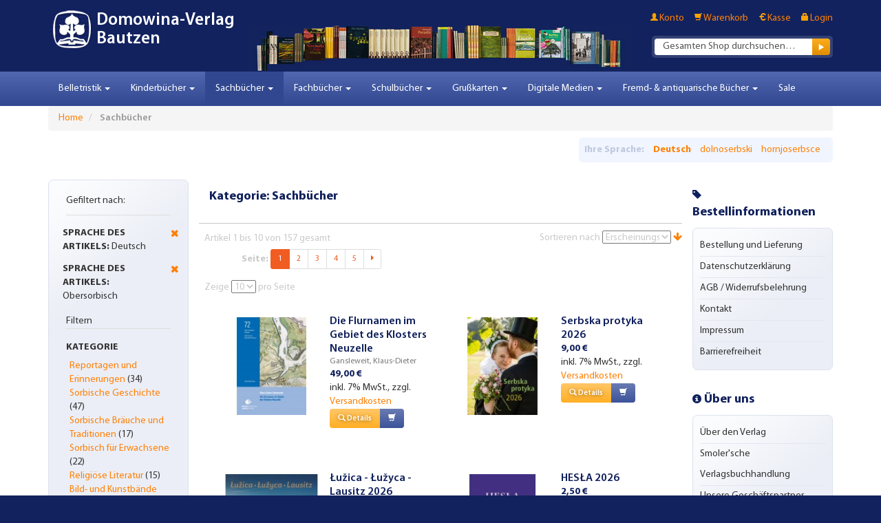

--- FILE ---
content_type: text/html; charset=UTF-8
request_url: https://www.domowina-verlag.de/sachbucher.html?%3B___from_store=default&%3Bamp%3B___store=default&%3Bp=7&___from_store=default_wen_hsb&___store=default&literatur_sprache=15_13
body_size: 12862
content:
<!DOCTYPE html>
<head>
    <meta http-equiv="Content-Type" content="text/html; charset=utf-8" />
<title>Sachbücher</title>
<meta name="description" content="Sachbücher" />
<meta name="keywords" content="Sachbücher" />
<meta name="robots" content="INDEX,FOLLOW" />
<link rel="icon" href="https://www.domowina-verlag.de/skin/frontend/boilerplate/domowina/favicon.ico" type="image/x-icon" />
<link rel="shortcut icon" href="https://www.domowina-verlag.de/skin/frontend/boilerplate/domowina/favicon.ico" type="image/x-icon" />
<!--[if lt IE 7]>
<script type="text/javascript">
//<![CDATA[
    var BLANK_URL = 'https://www.domowina-verlag.de/js/blank.html';
    var BLANK_IMG = 'https://www.domowina-verlag.de/js/spacer.gif';
//]]>
</script>
<![endif]-->
<link rel="stylesheet" type="text/css" href="https://www.domowina-verlag.de/media/css_secure/7ed8baf581b392ddc941fa21d4972547.css" media="all" />
<script type="text/javascript" src="https://www.domowina-verlag.de/js/prototype/prototype.js"></script>
<script type="text/javascript" src="https://www.domowina-verlag.de/js/lib/ccard.js"></script>
<script type="text/javascript" src="https://www.domowina-verlag.de/js/prototype/validation.js"></script>
<script type="text/javascript" src="https://www.domowina-verlag.de/js/scriptaculous/builder.js"></script>
<script type="text/javascript" src="https://www.domowina-verlag.de/js/scriptaculous/effects.js"></script>
<script type="text/javascript" src="https://www.domowina-verlag.de/js/scriptaculous/dragdrop.js"></script>
<script type="text/javascript" src="https://www.domowina-verlag.de/js/scriptaculous/controls.js"></script>
<script type="text/javascript" src="https://www.domowina-verlag.de/js/scriptaculous/slider.js"></script>
<script type="text/javascript" src="https://www.domowina-verlag.de/js/varien/js.js"></script>
<script type="text/javascript" src="https://www.domowina-verlag.de/js/varien/form.js"></script>
<script type="text/javascript" src="https://www.domowina-verlag.de/js/mage/translate.js"></script>
<script type="text/javascript" src="https://www.domowina-verlag.de/js/mage/cookies.js"></script>
<script type="text/javascript" src="https://www.domowina-verlag.de/js/jquery/jquery-1.7.1-min.js"></script>
<script type="text/javascript" src="https://www.domowina-verlag.de/js/commercelab/noconflict.js"></script>
<script type="text/javascript" src="https://www.domowina-verlag.de/js/commercelab/treeview/jquery.treeview.pack.js"></script>
<script type="text/javascript" src="https://www.domowina-verlag.de/js/commercelab/category_tree.js"></script>
<script type="text/javascript" src="https://www.domowina-verlag.de/js/magestore/bannerslider/lightbox.js"></script>
<script type="text/javascript" src="https://www.domowina-verlag.de/skin/frontend/boilerplate/domowina/dist/js/script.js"></script>
<link href="https://www.domowina-verlag.de/rss/catalog/new/store_id/1/" title="Neue Artikel" rel="alternate" type="application/rss+xml" />

<script type="text/javascript">
//<![CDATA[
Mage.Cookies.path     = '/';
Mage.Cookies.domain   = '.domowina-verlag.de';
//]]>
</script>

<script type="text/javascript">
//<![CDATA[
optionalZipCountries = ["IE","PA","HK","MO"];
//]]>
</script>
<meta name="viewport" content="width=device-width, initial-scale=1.0" />
<!-- HTML5 Shim and Respond.js IE8 support of HTML5 elements and media queries -->
<!--[if lt IE 9]>
  <script src="https://oss.maxcdn.com/libs/html5shiv/3.7.0/html5shiv.js"></script>
  <script src="https://oss.maxcdn.com/libs/respond.js/1.4.2/respond.min.js"></script>
<![endif]-->
<script type="text/javascript">//<![CDATA[
        var Translator = new Translate({"HTML tags are not allowed":"HTML-Tags sind nicht erlaubt","Please select an option.":"Bitte w\u00e4hlen Sie eine Option.","This is a required field.":"Dies ist ein Pflichtfeld.","Please enter a valid number in this field.":"Bitte geben Sie eine g\u00fcltige Nummer in dieses Feld ein.","The value is not within the specified range.":"Der Wert ist nicht innerhalb des erlaubten Bereichs.","Please use numbers only in this field. Please avoid spaces or other characters such as dots or commas.":"Bitte nur Ziffern in diesem Feld verwenden. Vermeiden Sie Leerzeichen oder andere Zeichen (z. B. Punkt oder Komma).","Please use letters only (a-z or A-Z) in this field.":"Bitte nur Buchstaben (a-z oder A-Z) in diesem Feld verwenden.","Please use only letters (a-z), numbers (0-9) or underscore(_) in this field, first character should be a letter.":"Bitte nur Buchstaben (a-z), Ziffern (0-9) oder Unterstriche (_) in diesem Feld verwenden, das erste Zeichen muss ein Buchstabe sein.","Please use only letters (a-z or A-Z) or numbers (0-9) only in this field. No spaces or other characters are allowed.":"Bitte nur Buchstaben (a-z oder A-Z) oder Ziffern (0-9) in diesem Feld verwenden. Leerzeichen oder andere Zeichen sind nicht erlaubt.","Please use only letters (a-z or A-Z) or numbers (0-9) or spaces and # only in this field.":"Bitte nur Buchstaben (a-z oder A-Z), Ziffern (0-9), Leerzeichen oder # f\u00fcr dieses Feld verwenden.","Please enter a valid phone number. For example (123) 456-7890 or 123-456-7890.":"Bitte geben Sie eine g\u00fcltige Telefonnummer ein. Zum Beispiel (123) 456-7890 oder 123-456-7890.","Please enter a valid fax number. For example (123) 456-7890 or 123-456-7890.":"Bitte tragen Sie eine g\u00fcltige Faxnummer ein. Zum Beispiel (123) 456-7890 oder 123-456-7890.","Please enter a valid date.":"Bitte geben Sie ein g\u00fcltiges Datum ein.","The From Date value should be less than or equal to the To Date value.":"Das Startdatum sollte vor dem oder am Enddatum liegen.","Please enter a valid email address. For example johndoe@domain.com.":"Bitte geben Sie eine g\u00fcltige E-Mail Adresse ein. Zum Beispiel johndoe@domain.de.","Please use only visible characters and spaces.":"Bitte nur sichtbare Zeichen verwenden.","Please enter 7 or more characters. Password should contain both numeric and alphabetic characters.":"Bitte geben Sie 7 oder mehr Zeichen ein. Ein Passwort sollte sowohl aus Ziffern wie aus Buchstaben bestehen.","Please make sure your passwords match.":"Bitte stellen Sie sicher, dass die beiden Passworte identisch sind.","Please enter a valid URL. Protocol is required (http:\/\/, https:\/\/ or ftp:\/\/)":"Bitte geben Sie eine g\u00fcltige URL ein. M\u00f6gliche Protokolle (http:\/\/, https:\/\/ or ftp:\/\/)","Please enter a valid URL. For example http:\/\/www.example.com or www.example.com":"Bitte geben Sie eine g\u00fcltige URL ein. Zum Beispiel http:\/\/www.beispiel.de oder www.beispiel.de","Please enter a valid URL Key. For example \"example-page\", \"example-page.html\" or \"anotherlevel\/example-page\".":"Bitte geben Sie einen g\u00fcltigen URL-Bezeichner ein. Zum Beispiel \"beispiel-seite\", \"beispiel-seite.html\" or \"unterverzeichnis\/beispiel-seite\".","Please enter a valid XML-identifier. For example something_1, block5, id-4.":"Bitte geben Sie einen g\u00fcltigen XML-Identifizierer an. Zum Beispiel irgendetwas_1, block5, id-4.","Please enter a valid social security number. For example 123-45-6789.":"Bitte geben Sie eine g\u00fcltige Sozialversicherungsnummer ein. Zum Beispiel 123-45-6789.","Please enter a valid zip code. For example 90602 or 90602-1234.":"Bitte geben Sie eine g\u00fcltige Postleitzahl ein. Zum Beispiel 21335.","Please enter a valid zip code.":"Bitte geben Sie eine g\u00fcltige Postleitzahl ein.","Please use this date format: dd\/mm\/yyyy. For example 17\/03\/2006 for the 17th of March, 2006.":"Bitte verwenden Sie dieses Datumsformat: tt\/mm\/jjjj. Zum Beispiel 17\/03\/2006 f\u00fcr den 17. M\u00e4rz 2006.","Please enter a valid $ amount. For example $100.00.":"Bitte geben Sie einen g\u00fcltigen Betrag ein. Zum Beispiel 100,00 \u20ac.","Please select one of the above options.":"Bitte w\u00e4hlen Sie eine der oberen Optionen.","Please select one of the options.":"Bitte w\u00e4hlen Sie eine der Optionen.","Please select State\/Province.":"Bitte Land\/Bundesland w\u00e4hlen.","Please enter a number greater than 0 in this field.":"Bitte geben Sie eine Zahl gr\u00f6\u00dfer 0 in dieses Feld ein.","Please enter a number 0 or greater in this field.":"Bitte tragen Sie eine Zahl gr\u00f6\u00dfer\/gleich 0 in dieses Feld ein.","Please enter a valid credit card number.":"Bitte geben Sie eine g\u00fcltige Kreditkartennummer ein.","Credit card number does not match credit card type.":"Kreditkartennummer entspricht nicht Kreditkartentyp.","Card type does not match credit card number.":"Kreditkartenart entspricht nicht der angegeben Kreditkartennummer.","Incorrect credit card expiration date.":"Falsches Kreditkarten Ablaufdatum.","Please enter a valid credit card verification number.":"Bitte tragen Sie eine g\u00fcltige Kreditkarten-Pr\u00fcfnummer ein.","Please use only letters (a-z or A-Z), numbers (0-9) or underscore(_) in this field, first character should be a letter.":"Bitte nur Buchstaben (a-z oder A-Z), Ziffern (0-9) oder Unterstriche (_) in diesem Feld verwenden, das erste Zeichen muss ein Buchstabe sein.","Please input a valid CSS-length. For example 100px or 77pt or 20em or .5ex or 50%.":"Bitte geben Sie eine g\u00fcltige CSS-L\u00e4nge an. Beispielsweise 100px, 77pt, 20em, .5ex oder 50%.","Text length does not satisfy specified text range.":"Text L\u00e4nge entspricht nicht der gesetzten Bereichs.","Please enter a number lower than 100.":"Bitte tragen Sie keine Zahl gr\u00f6\u00dfer\/gleich 100 in dieses Feld ein.","Please select a file":"Bitte w\u00e4hlen Sie eine Datei","Please enter issue number or start date for switch\/solo card type.":"Bitte geben Sie eine Vorgangsnummer oder ein Startdatum switch\/solo Karten an.","Please wait, loading...":"Bitte warten, wird geladen\u2026","This date is a required value.":"Das Datum ist eine ben\u00f6tigte Angabe.","Please enter a valid day (1-%d).":"Bitte geben Sie einen g\u00fcltigen Tag (1-%d) an.","Please enter a valid month (1-12).":"Bitte geben Sie einen g\u00fcltigen Monat (1-12) an.","Please enter a valid year (1900-%d).":"Bitte geben Sie ein g\u00fcltiges Jahr (1900-%d) an.","Please enter a valid full date":"Bitte geben Sie eine vollst\u00e4ndiges, g\u00fcltiges Datum an","Please enter a valid date between %s and %s":"Bitte geben Sie ein g\u00fcltiges Datum zwischen dem %s und %s an","Please enter a valid date equal to or greater than %s":"Bitte geben Sie ein g\u00fcltiges Datum am oder nach dem %s an","Please enter a valid date less than or equal to %s":"Bitte geben Sie ein g\u00fcltiges Datum am oder vor dem %s an","Complete":"Vollst\u00e4ndig","Add Products":"Artikel hinzuf\u00fcgen","Please choose to register or to checkout as a guest":"Bitte registrieren Sie sich, oder gehen Sie als Gast zur Kasse","Your order cannot be completed at this time as there is no shipping methods available for it. Please make necessary changes in your shipping address.":"Ihre Bestellung kann momentan nicht abgeschlossen werden, da keine Versandarten daf\u00fcr verf\u00fcgbar sind.","Please specify shipping method.":"Bitte bestimmen Sie die Versandart.","Your order cannot be completed at this time as there is no payment methods available for it.":"Ihre Bestellung kann momentan nicht abgeschlossen werden, da keine Bezahlmethoden daf\u00fcr verf\u00fcgbar sind.","Please specify payment method.":"Bitte bestimmen Sie die Bezahlmethode.","Add to Cart":"in den Warenkorb","In Stock":"Auf Lager","Out of Stock":"Nicht auf Lager","Payment failed. Please select another payment method.":"Zahlung nicht erfolgt. Bitte w\u00e4hlen Sie eine andere Zahlungsmethode.","Payment failed. Please review your input or select another payment method.":"Zahlung nicht erfolgt. Bitte \u00fcberpr\u00fcfen Sie ihre Eingaben oder w\u00e4hlen Sie eine andere Zahlungsmethode.","LOAD_TOKEN":"Bitte warten Sie, w\u00e4hrend das PayEngine Zahlungsformular geladen wird.","SUCCESS_TOKEN":"Ihre Zahlungsdaten sind bereit zur Verarbeitung durch PayEngine. Sie k\u00f6nnen die Daten noch <a href='javascript:void(0)' onclick='payment.reloadIframe();'>zur\u00fccksetzen<\/a> oder andere Zahlarten ausw\u00e4hlen.","SUCCESS_TOKEN_FRONTEND":"Ihre Zahlungsdaten sind bereit zur Verarbeitung durch PayEngine. Sie k\u00f6nnen die Daten noch <a href='javascript:void(0)' onclick='payment.handleBrandChange();'>zur\u00fccksetzen<\/a> oder andere Zahlarten ausw\u00e4hlen.","FAILURE_TOKEN":"Die Zahlungsdaten konnten durch PayEngine nicht gespeichert werden. Bitte <a href='javascript:void(0)' onclick='payment.reloadIframe();'>versuchen Sie es erneut<\/a> oder verwenden Sie eine andere Zahlart.","FAILURE_TOKEN_FRONTEND":"Die Zahlungsdaten konnten durch PayEngine nicht gespeichert werden. Bitte <a href='javascript:void(0)' onclick='payment.handleBrandChange();'>versuchen Sie es erneut<\/a> oder verwenden Sie eine andere Zahlart."});
        //]]></script><script src='https://www.google.com/recaptcha/api.js'></script>
</head>
<body class=" catalog-category-view categorypath-sachbucher-html category-sachbucher">

        <div id="header">
	<div class="container" >
	    <header role="banner">
	        	        <h1 class="logo"><a href="https://www.domowina-verlag.de/" title="Domowina-Verlag Bautzen" class="logo" style="background:url('https://www.domowina-verlag.de/skin/frontend/boilerplate/domowina/images/logo_icon.png') no-repeat 0 0 transparent;"><span>Domowina-Verlag Bautzen</span></a></h1>
	        	        <div class="quick-access">
	            <div class="clearfix">
	                <ul class="links">
                        <li class="first" ><a href="https://www.domowina-verlag.de/customer/account/" title="Konto" >Konto</a></li>
                                <li ><a href="https://www.domowina-verlag.de/checkout/cart/" title="Warenkorb" class="top-link-cart">Warenkorb</a></li>
                                <li ><a href="https://www.domowina-verlag.de/checkout/" title="Kasse" class="top-link-checkout">Kasse</a></li>
                                <li class=" last" ><a href="https://www.domowina-verlag.de/customer/account/login/" title="Login" >Login</a></li>
            </ul>
	                	            </div>
	            <form id="search_mini_form" action="https://www.domowina-verlag.de/catalogsearch/result/" method="get">
    <div class="form-search">
        <div class="input-group">
            <!-- <span class="input-group-addon">
                <label for="search">Suche:</label>
            </span>
             -->
            <input id="search" placeholder="" type="text" name="q" value="" class="input-text form-control" maxlength="128">
            <span class="input-group-btn">
                <button type="submit" title="Suche" class="btn btn-default"><span><span></span></span></button>
            </span>
        </div>


        <div id="search_autocomplete" class="search-autocomplete"></div>
        <script type="text/javascript">
        //<![CDATA[
            var searchForm = new Varien.searchForm('search_mini_form', 'search', 'Gesamten Shop durchsuchen…');
            searchForm.initAutocomplete('https://www.domowina-verlag.de/catalogsearch/ajax/suggest/', 'search_autocomplete');
        //]]>
        </script>
    </div>
</form>
	        </div>
	        	    </header>
	</div>
</div>
<div id="navigation">
    <div class="container">
        <nav class="navbar navbar-default navbar-main" role="navigation">
            <div class="navbar-header">
                <a class="navbar-brand" href="#" data-toggle="collapse" data-target=".navbar-main-collapse">
                                    </a>
                <button type="button" class="navbar-toggle" data-toggle="collapse" data-target=".navbar-main-collapse">
                    <span class="sr-only">Toggle Navigation</span>
                    <span class="icon-bar"></span>
                    <span class="icon-bar"></span>
                    <span class="icon-bar"></span>
                </button>
            </div>

            <div class="collapse navbar-collapse navbar-main-collapse">
                <ul class="nav navbar-nav">
                    <li  class="level0 nav-1 first level-top parent"><a href="https://www.domowina-verlag.de/belletristik.html"  class="level-top"  data-toggle="dropdown"><span>Belletristik</span> <b class="caret"></b> </a><ul class="level0 dropdown-menu"><li class="level1 level-top-in-dropdown"><a href="https://www.domowina-verlag.de/belletristik.html"><span> Belletristik </span></a><li class="divider"></li><li  class="level1 nav-1-1 first"><a href="https://www.domowina-verlag.de/belletristik/krimis-thriller.html" ><span>Krimis</span></a></li><li  class="level1 nav-1-2"><a href="https://www.domowina-verlag.de/belletristik/prosa.html" ><span>Prosa</span></a></li><li  class="level1 nav-1-3"><a href="https://www.domowina-verlag.de/belletristik/lyrik.html" ><span>Lyrik</span></a></li><li  class="level1 nav-1-4"><a href="https://www.domowina-verlag.de/belletristik/dramatik.html" ><span>Dramatik</span></a></li><li  class="level1 nav-1-5"><a href="https://www.domowina-verlag.de/belletristik/anthologien-und-lesebucher.html" ><span>Anthologien und Lesebücher</span></a></li><li  class="level1 nav-1-6 last"><a href="https://www.domowina-verlag.de/belletristik/gesammelte-werke.html" ><span>Gesammelte Werke</span></a></li></ul></li><li  class="level0 nav-2 level-top parent"><a href="https://www.domowina-verlag.de/kinderbuecher.html"  class="level-top"  data-toggle="dropdown"><span>Kinderbücher</span> <b class="caret"></b> </a><ul class="level0 dropdown-menu"><li class="level1 level-top-in-dropdown"><a href="https://www.domowina-verlag.de/kinderbuecher.html"><span> Kinderbücher </span></a><li class="divider"></li><li  class="level1 nav-2-1 first"><a href="https://www.domowina-verlag.de/kinderbuecher/vorschulalter.html" ><span>Vorschulalter</span></a></li><li  class="level1 nav-2-2"><a href="https://www.domowina-verlag.de/kinderbuecher/erstlesealter.html" ><span>Erstlesealter</span></a></li><li  class="level1 nav-2-3"><a href="https://www.domowina-verlag.de/kinderbuecher/fur-kinder-ab-8-jahren.html" ><span>Für Kinder ab 8 Jahren</span></a></li><li  class="level1 nav-2-4"><a href="https://www.domowina-verlag.de/kinderbuecher/fur-kinder-ab-10-jahren.html" ><span>Für Kinder ab 10 Jahren</span></a></li><li  class="level1 nav-2-5 last"><a href="https://www.domowina-verlag.de/kinderbuecher/bookii-buecher.html" ><span>Bookii Bücher</span></a></li></ul></li><li  class="level0 nav-3 active level-top parent"><a href="https://www.domowina-verlag.de/sachbucher.html"  class="level-top"  data-toggle="dropdown"><span>Sachbücher</span> <b class="caret"></b> </a><ul class="level0 dropdown-menu"><li class="level1 level-top-in-dropdown"><a href="https://www.domowina-verlag.de/sachbucher.html"><span> Sachbücher </span></a><li class="divider"></li><li  class="level1 nav-3-1 first"><a href="https://www.domowina-verlag.de/sachbucher/reportagen-und-erinnerungen.html" ><span>Reportagen und Erinnerungen</span></a></li><li  class="level1 nav-3-2"><a href="https://www.domowina-verlag.de/sachbucher/sorbische-geschichte.html" ><span>Sorbische Geschichte</span></a></li><li  class="level1 nav-3-3"><a href="https://www.domowina-verlag.de/sachbucher/sorbische-brauche-und-traditionen.html" ><span>Sorbische Bräuche und Traditionen</span></a></li><li  class="level1 nav-3-4"><a href="https://www.domowina-verlag.de/sachbucher/sorbisch-fur-erwachsene.html" ><span>Sorbisch für Erwachsene</span></a></li><li  class="level1 nav-3-5"><a href="https://www.domowina-verlag.de/sachbucher/religiose-literatur.html" ><span>Religiöse Literatur</span></a></li><li  class="level1 nav-3-6"><a href="https://www.domowina-verlag.de/sachbucher/bild-und-kunstbande.html" ><span>Bild- und Kunstbände</span></a></li><li  class="level1 nav-3-7 last"><a href="https://www.domowina-verlag.de/sachbucher/sprichworter-sagen-und-lieder.html" ><span>Sprichwörter, Sagen und Lieder</span></a></li></ul></li><li  class="level0 nav-4 level-top parent"><a href="https://www.domowina-verlag.de/wissenschaftliche-bucher.html"  class="level-top"  data-toggle="dropdown"><span>Fachbücher</span> <b class="caret"></b> </a><ul class="level0 dropdown-menu"><li class="level1 level-top-in-dropdown"><a href="https://www.domowina-verlag.de/wissenschaftliche-bucher.html"><span> Fachbücher </span></a><li class="divider"></li><li  class="level1 nav-4-1 first"><a href="https://www.domowina-verlag.de/wissenschaftliche-bucher/kultur-und-sozialgeschichte.html" ><span>Kultur- und Sozialgeschichte</span></a></li><li  class="level1 nav-4-2"><a href="https://www.domowina-verlag.de/wissenschaftliche-bucher/kulturforschung-und-volkskunde.html" ><span>Kulturforschung und Volkskunde</span></a></li><li  class="level1 nav-4-3"><a href="https://www.domowina-verlag.de/wissenschaftliche-bucher/sprachwissenschaft.html" ><span>Sprachwissenschaft</span></a></li><li  class="level1 nav-4-4"><a href="https://www.domowina-verlag.de/wissenschaftliche-bucher/lexika-und-worterbucher.html" ><span>Lexika und Wörterbücher</span></a></li><li  class="level1 nav-4-5 last"><a href="https://www.domowina-verlag.de/wissenschaftliche-bucher/l.html" ><span>Lětopis</span></a></li></ul></li><li  class="level0 nav-5 level-top parent"><a href="https://www.domowina-verlag.de/schulbucher.html"  class="level-top"  data-toggle="dropdown"><span>Schulbücher</span> <b class="caret"></b> </a><ul class="level0 dropdown-menu"><li class="level1 level-top-in-dropdown"><a href="https://www.domowina-verlag.de/schulbucher.html"><span> Schulbücher </span></a><li class="divider"></li><li  class="level1 nav-5-1 first"><a href="https://www.domowina-verlag.de/schulbucher/lehrbucher-fur-grundschulen.html" ><span>Lehrbücher für Grundschulen</span></a></li><li  class="level1 nav-5-2"><a href="https://www.domowina-verlag.de/schulbucher/arbeitshefte-fur-grundschulen.html" ><span>Arbeitshefte für Grundschulen</span></a></li><li  class="level1 nav-5-3"><a href="https://www.domowina-verlag.de/schulbucher/erganzungsmaterial-fur-grundschulen.html" ><span>Ergänzungsmaterial für Grundschulen</span></a></li><li  class="level1 nav-5-4"><a href="https://www.domowina-verlag.de/schulbucher/lehrbucher-fur-oberschulen-und-gymnasien.html" ><span>Lehrbücher für Oberschulen und Gymnasien</span></a></li><li  class="level1 nav-5-5"><a href="https://www.domowina-verlag.de/schulbucher/arbeitshefte-fur-oberschulen-und-gymnasien.html" ><span>Arbeitshefte für Oberschulen und Gymnasien</span></a></li><li  class="level1 nav-5-6 last"><a href="https://www.domowina-verlag.de/schulbucher/erganzungsmaterial-fur-oberschulen-und-gymnasien.html" ><span>Ergänzungsmaterial für Oberschulen und Gymnasien</span></a></li></ul></li><li  class="level0 nav-6 level-top parent"><a href="https://www.domowina-verlag.de/grusskarten.html"  class="level-top"  data-toggle="dropdown"><span>Grußkarten</span> <b class="caret"></b> </a><ul class="level0 dropdown-menu"><li class="level1 level-top-in-dropdown"><a href="https://www.domowina-verlag.de/grusskarten.html"><span> Grußkarten </span></a><li class="divider"></li><li  class="level1 nav-6-1 first"><a href="https://www.domowina-verlag.de/grusskarten/k-narodninam.html" ><span>Geburtstag</span></a></li><li  class="level1 nav-6-2"><a href="https://www.domowina-verlag.de/grusskarten/trauerkarten.html" ><span>Trauerkarten</span></a></li><li  class="level1 nav-6-3"><a href="https://www.domowina-verlag.de/grusskarten/zur-hochzeit.html" ><span>Zur Hochzeit</span></a></li><li  class="level1 nav-6-4"><a href="https://www.domowina-verlag.de/grusskarten/ke-krcency.html" ><span>Zur Geburt &amp; Taufe</span></a></li><li  class="level1 nav-6-5"><a href="https://www.domowina-verlag.de/grusskarten/schuleingang.html" ><span>Schuleingang</span></a></li><li  class="level1 nav-6-6"><a href="https://www.domowina-verlag.de/grusskarten/prenje-swjate-woprawjenje.html" ><span>Erstkommunion</span></a></li><li  class="level1 nav-6-7"><a href="https://www.domowina-verlag.de/grusskarten/k-firmowanju.html" ><span>Zur Firmung</span></a></li><li  class="level1 nav-6-8"><a href="https://www.domowina-verlag.de/grusskarten/hody.html" ><span>Weihnachten</span></a></li><li  class="level1 nav-6-9 last"><a href="https://www.domowina-verlag.de/grusskarten/neutral.html" ><span>Sonstige</span></a></li></ul></li><li  class="level0 nav-7 level-top parent"><a href="https://www.domowina-verlag.de/horbucher-musik-filme-apps.html"  class="level-top"  data-toggle="dropdown"><span>Digitale Medien</span> <b class="caret"></b> </a><ul class="level0 dropdown-menu"><li class="level1 level-top-in-dropdown"><a href="https://www.domowina-verlag.de/horbucher-musik-filme-apps.html"><span> Digitale Medien </span></a><li class="divider"></li><li  class="level1 nav-7-1 first"><a href="https://www.domowina-verlag.de/horbucher-musik-filme-apps/e-books.html" ><span>E-Books</span></a></li><li  class="level1 nav-7-2"><a href="https://www.domowina-verlag.de/horbucher-musik-filme-apps/horbucher.html" ><span>Hörbücher</span></a></li><li  class="level1 nav-7-3"><a href="https://www.domowina-verlag.de/horbucher-musik-filme-apps/musik.html" ><span>Musik</span></a></li><li  class="level1 nav-7-4"><a href="https://www.domowina-verlag.de/horbucher-musik-filme-apps/filme.html" ><span>Filme</span></a></li><li  class="level1 nav-7-5 last"><a href="https://www.domowina-verlag.de/horbucher-musik-filme-apps/apps.html" ><span>Apps</span></a></li></ul></li><li  class="level0 nav-8 level-top parent"><a href="https://www.domowina-verlag.de/aus-der-buchhandlung.html"  class="level-top"  data-toggle="dropdown"><span>Fremd- &amp; antiquarische Bücher</span> <b class="caret"></b> </a><ul class="level0 dropdown-menu"><li class="level1 level-top-in-dropdown"><a href="https://www.domowina-verlag.de/aus-der-buchhandlung.html"><span> Fremd- &amp; antiquarische Bücher </span></a><li class="divider"></li><li  class="level1 nav-8-1 first last"><a href="https://www.domowina-verlag.de/aus-der-buchhandlung/antiquariat.html" ><span>Antiquarische Bücher</span></a></li></ul></li><li  class="level0 nav-9 last level-top"><a href="https://www.domowina-verlag.de/sonderangebote.html"  class="level-top" ><span>Sale</span></a></li>                </ul>
            </div>
        </nav>
    </div>
</div>

<div id="content">
    <div class="container">
            <noscript>
        <div class="global-site-notice noscript">
            <div class="notice-inner">
                <p>
                    <strong>JavaScript scheint in Ihrem Browser deaktiviert zu sein.</strong><br />
                    Sie müssen JavaScript in Ihrem Browser aktivieren, um alle Funktionen in diesem Shop nutzen zu können.                </p>
            </div>
        </div>
    </noscript>
        <ul class="breadcrumb">
            <li class="home">
                    <a href="https://www.domowina-verlag.de/" title="Zur Startseite">Home</a>
                </li>
            <li class="category16">
                    <strong>Sachbücher</strong>
                </li>
    </ul>
        <div class="form-language">
	<div class="inner">
	    <span class="title">Ihre Sprache:</span>
	    	        	        	<strong><a href="https://www.domowina-verlag.de/sachbucher.html?%3B___from_store=default&amp;%3Bamp%3B___store=default&amp;%3Bp=7&amp;___from_store=default&amp;___store=default&amp;literatur_sprache=15_13" title="Deutsch">Deutsch</a></strong>
	        	    	        	        	<a href="https://www.domowina-verlag.de/sachbucher.html?___store=default_wen_dsb&amp;%3B___from_store=default&amp;%3Bamp%3B___store=default&amp;%3Bp=7&amp;___from_store=default&amp;literatur_sprache=15_13" title="dolnoserbski">dolnoserbski</a>
	    		    	        	        	<a href="https://www.domowina-verlag.de/sachbucher.html?___store=default_wen_hsb&amp;%3B___from_store=default&amp;%3Bamp%3B___store=default&amp;%3Bp=7&amp;___from_store=default&amp;literatur_sprache=15_13" title="hornjoserbsce">hornjoserbsce</a>
	    		        </div>
</div>

        <div class="layout layout-3-cols">
            <aside role="complementary">
                <div class="block block-layered-nav">
	<!--
    <div class="block-title">
        <strong><span>Filtern nach</span></strong>
    </div>
    -->
    <div class="block-content">
        <div class="currently">

    <div class="block-subtitle ">
        <div class="m-subtitle-actions">
            <div class="m-expand-collapse">
                <div class="btn-expand-collapse"></div>
            </div>
        </div>
        <span>Gefiltert nach:</span>
    </div>
    <ol>
                <li>
            <a href="https://www.domowina-verlag.de/sachbucher.html?%3B___from_store=default&%3Bamp%3B___store=default&%3Bp=7&___from_store=default_wen_hsb&___store=default&literatur_sprache=13" title="Diesen Artikel entfernen" class="btn-remove">Diesen Artikel entfernen</a>
            <span class="label">Sprache des Artikels:</span>  Deutsch        </li>
                    <li>
            <a href="https://www.domowina-verlag.de/sachbucher.html?%3B___from_store=default&%3Bamp%3B___store=default&%3Bp=7&___from_store=default_wen_hsb&___store=default&literatur_sprache=15" title="Diesen Artikel entfernen" class="btn-remove">Diesen Artikel entfernen</a>
            <span class="label">Sprache des Artikels:</span>  Obersorbisch        </li>
            </ol>
    </div>
                            <p class="block-subtitle">Filtern</p>
            <dl id="narrow-by-list">
                                                                    <dt>Kategorie</dt>
                    <dd><ol class="m-filter-item-list ">
    <li >
                	        	        <a href="https://www.domowina-verlag.de/sachbucher.html?%3B___from_store=default&amp;%3Bamp%3B___store=default&amp;%3Bp=7&amp;___from_store=default_wen_hsb&amp;___store=default&amp;cat=30&amp;literatur_sprache=15_13" title="Reportagen und Erinnerungen">Reportagen und Erinnerungen</a>
	                                            (34)
            </li>
    <li >
                	        	        <a href="https://www.domowina-verlag.de/sachbucher.html?%3B___from_store=default&amp;%3Bamp%3B___store=default&amp;%3Bp=7&amp;___from_store=default_wen_hsb&amp;___store=default&amp;cat=31&amp;literatur_sprache=15_13" title="Sorbische Geschichte">Sorbische Geschichte</a>
	                                            (47)
            </li>
    <li >
                	        	        <a href="https://www.domowina-verlag.de/sachbucher.html?%3B___from_store=default&amp;%3Bamp%3B___store=default&amp;%3Bp=7&amp;___from_store=default_wen_hsb&amp;___store=default&amp;cat=32&amp;literatur_sprache=15_13" title="Sorbische Bräuche und Traditionen">Sorbische Bräuche und Traditionen</a>
	                                            (17)
            </li>
    <li >
                	        	        <a href="https://www.domowina-verlag.de/sachbucher.html?%3B___from_store=default&amp;%3Bamp%3B___store=default&amp;%3Bp=7&amp;___from_store=default_wen_hsb&amp;___store=default&amp;cat=33&amp;literatur_sprache=15_13" title="Sorbisch für Erwachsene">Sorbisch für Erwachsene</a>
	                                            (22)
            </li>
    <li >
                	        	        <a href="https://www.domowina-verlag.de/sachbucher.html?%3B___from_store=default&amp;%3Bamp%3B___store=default&amp;%3Bp=7&amp;___from_store=default_wen_hsb&amp;___store=default&amp;cat=34&amp;literatur_sprache=15_13" title="Religiöse Literatur">Religiöse Literatur</a>
	                                            (15)
            </li>
    <li >
                	        	        <a href="https://www.domowina-verlag.de/sachbucher.html?%3B___from_store=default&amp;%3Bamp%3B___store=default&amp;%3Bp=7&amp;___from_store=default_wen_hsb&amp;___store=default&amp;cat=35&amp;literatur_sprache=15_13" title="Bild- und Kunstbände">Bild- und Kunstbände</a>
	                                            (28)
            </li>
    <li >
                	        	        <a href="https://www.domowina-verlag.de/sachbucher.html?%3B___from_store=default&amp;%3Bamp%3B___store=default&amp;%3Bp=7&amp;___from_store=default_wen_hsb&amp;___store=default&amp;cat=36&amp;literatur_sprache=15_13" title="Sprichwörter, Sagen und Lieder">Sprichwörter, Sagen und Lieder</a>
	                                            (11)
            </li>
</ol>
</dd>
                                                                                                    <dt>Sprache des Artikels</dt>
                    <dd><ol class="m-filter-item-list ">
    <li class="m-selected-ln-item">
                        	<span class="m-selected-filter-item">Deutsch</span>
                                    (74)
            </li>
    <li class="m-selected-ln-item">
                        	<span class="m-selected-filter-item">Obersorbisch</span>
                                    (114)
            </li>
    <li >
                	        	        <a href="https://www.domowina-verlag.de/sachbucher.html?%3B___from_store=default&amp;%3Bamp%3B___store=default&amp;%3Bp=7&amp;___from_store=default_wen_hsb&amp;___store=default&amp;literatur_sprache=15_13_14" title="Niedersorbisch">Niedersorbisch</a>
	                                            (47)
            </li>
</ol>
</dd>
                                                                    <dt>Thema</dt>
                    <dd><ol class="m-filter-item-list ">
    <li >
                	        	        <a href="https://www.domowina-verlag.de/sachbucher.html?%3B___from_store=default&amp;%3Bamp%3B___store=default&amp;%3Bp=7&amp;___from_store=default_wen_hsb&amp;___store=default&amp;literatur_sprache=15_13&amp;thema=192" title="Christlicher Glaube">Christlicher Glaube</a>
	                                            (6)
            </li>
    <li >
                	        	        <a href="https://www.domowina-verlag.de/sachbucher.html?%3B___from_store=default&amp;%3Bamp%3B___store=default&amp;%3Bp=7&amp;___from_store=default_wen_hsb&amp;___store=default&amp;literatur_sprache=15_13&amp;thema=189" title="Lausitz">Lausitz</a>
	                                            (18)
            </li>
    <li >
                	        	        <a href="https://www.domowina-verlag.de/sachbucher.html?%3B___from_store=default&amp;%3Bamp%3B___store=default&amp;%3Bp=7&amp;___from_store=default_wen_hsb&amp;___store=default&amp;literatur_sprache=15_13&amp;thema=185" title="Nabožne knihi za dźěći">Nabožne knihi za dźěći</a>
	                                            (1)
            </li>
    <li >
                	        	        <a href="https://www.domowina-verlag.de/sachbucher.html?%3B___from_store=default&amp;%3Bamp%3B___store=default&amp;%3Bp=7&amp;___from_store=default_wen_hsb&amp;___store=default&amp;literatur_sprache=15_13&amp;thema=198" title="Osterreiten">Osterreiten</a>
	                                            (4)
            </li>
    <li >
                	        	        <a href="https://www.domowina-verlag.de/sachbucher.html?%3B___from_store=default&amp;%3Bamp%3B___store=default&amp;%3Bp=7&amp;___from_store=default_wen_hsb&amp;___store=default&amp;literatur_sprache=15_13&amp;thema=187" title="Trachten">Trachten</a>
	                                            (3)
            </li>
    <li >
                	        	        <a href="https://www.domowina-verlag.de/sachbucher.html?%3B___from_store=default&amp;%3Bamp%3B___store=default&amp;%3Bp=7&amp;___from_store=default_wen_hsb&amp;___store=default&amp;literatur_sprache=15_13&amp;thema=186" title="Wobrazki ze Serbow">Wobrazki ze Serbow</a>
	                                            (5)
            </li>
</ol>
</dd>
                                            </dl>
            <script type="text/javascript">decorateDataList('narrow-by-list')</script>
            </div>
</div>
            </aside>
            <div role="main" id="main">
                                <div class="page-title category-title">
        <h1>Kategorie: Sachbücher</h1>
</div>




    <div class="category-products">
    <div class="toolbar">
    <div class="row toolbarRow">
    	<div class="col-md-6">
		    <div class="pager">
		        <p class="amount">
		            		                Artikel 1 bis 10 von 157 gesamt		            		        </p>
		        
    
    
    
        <div class="pages">
        <strong>Seite:</strong>
        <ol>
        
        
        
                                    <li class="current active"><span>1</span></li>
                                                <li><a href="https://www.domowina-verlag.de/sachbucher.html?%3B___from_store=default&amp;%3Bamp%3B___store=default&amp;%3Bp=7&amp;___from_store=default_wen_hsb&amp;___store=default&amp;literatur_sprache=15_13&amp;p=2">2</a></li>
                                                <li><a href="https://www.domowina-verlag.de/sachbucher.html?%3B___from_store=default&amp;%3Bamp%3B___store=default&amp;%3Bp=7&amp;___from_store=default_wen_hsb&amp;___store=default&amp;literatur_sprache=15_13&amp;p=3">3</a></li>
                                                <li><a href="https://www.domowina-verlag.de/sachbucher.html?%3B___from_store=default&amp;%3Bamp%3B___store=default&amp;%3Bp=7&amp;___from_store=default_wen_hsb&amp;___store=default&amp;literatur_sprache=15_13&amp;p=4">4</a></li>
                                                <li><a href="https://www.domowina-verlag.de/sachbucher.html?%3B___from_store=default&amp;%3Bamp%3B___store=default&amp;%3Bp=7&amp;___from_store=default_wen_hsb&amp;___store=default&amp;literatur_sprache=15_13&amp;p=5">5</a></li>
                    

        
        
                    <li>
                <a class="next i-next" href="https://www.domowina-verlag.de/sachbucher.html?%3B___from_store=default&amp;%3Bamp%3B___store=default&amp;%3Bp=7&amp;___from_store=default_wen_hsb&amp;___store=default&amp;literatur_sprache=15_13&amp;p=2" title="Vor">
                                            <i class="fa fa-caret-right"></i>
                                    </a>
            </li>
                </ol>

    </div>
    
    
		
		    </div>
			<div class="limiter">
		            <label>Zeige</label>
		            <select onchange="setLocation(this.value)">
		            		                <option value="https://www.domowina-verlag.de/sachbucher.html?%3B___from_store=default&amp;%3Bamp%3B___store=default&amp;%3Bp=7&amp;___from_store=default_wen_hsb&amp;___store=default&amp;limit=5&amp;literatur_sprache=15_13">
		                    5		                </option>
		            		                <option value="https://www.domowina-verlag.de/sachbucher.html?%3B___from_store=default&amp;%3Bamp%3B___store=default&amp;%3Bp=7&amp;___from_store=default_wen_hsb&amp;___store=default&amp;limit=10&amp;literatur_sprache=15_13" selected="selected">
		                    10		                </option>
		            		                <option value="https://www.domowina-verlag.de/sachbucher.html?%3B___from_store=default&amp;%3Bamp%3B___store=default&amp;%3Bp=7&amp;___from_store=default_wen_hsb&amp;___store=default&amp;limit=15&amp;literatur_sprache=15_13">
		                    15		                </option>
		            		                <option value="https://www.domowina-verlag.de/sachbucher.html?%3B___from_store=default&amp;%3Bamp%3B___store=default&amp;%3Bp=7&amp;___from_store=default_wen_hsb&amp;___store=default&amp;limit=20&amp;literatur_sprache=15_13">
		                    20		                </option>
		            		                <option value="https://www.domowina-verlag.de/sachbucher.html?%3B___from_store=default&amp;%3Bamp%3B___store=default&amp;%3Bp=7&amp;___from_store=default_wen_hsb&amp;___store=default&amp;limit=25&amp;literatur_sprache=15_13">
		                    25		                </option>
		            		            </select> pro Seite	        </div>
    	</div>
    	<div class="col-md-6">
		    		    <div class="sorter">
		        		        <p class="view-mode">
		            		            		        </p>
		        		    
		        <div class="sort-by">
		            <label>Sortieren nach</label>
		            <select onchange="setLocation(this.value)">
		            		            	 		            	  
		                <option value="https://www.domowina-verlag.de/sachbucher.html?%3B___from_store=default&amp;%3Bamp%3B___store=default&amp;%3Bp=7&amp;___from_store=default_wen_hsb&amp;___store=default&amp;dir=asc&amp;literatur_sprache=15_13&amp;order=name">
		                    Titel		                </option>
		            		            	  
		                <option value="https://www.domowina-verlag.de/sachbucher.html?%3B___from_store=default&amp;%3Bamp%3B___store=default&amp;%3Bp=7&amp;___from_store=default_wen_hsb&amp;___store=default&amp;dir=asc&amp;literatur_sprache=15_13&amp;order=price">
		                    Preis		                </option>
		            		            	  
		                <option value="https://www.domowina-verlag.de/sachbucher.html?%3B___from_store=default&amp;%3Bamp%3B___store=default&amp;%3Bp=7&amp;___from_store=default_wen_hsb&amp;___store=default&amp;dir=asc&amp;literatur_sprache=15_13&amp;order=literatur_erscheinungsdatum" selected="selected">
		                    Erscheinungsdatum		                </option>
		            		            </select>
		            		                <a href="https://www.domowina-verlag.de/sachbucher.html?%3B___from_store=default&amp;%3Bamp%3B___store=default&amp;%3Bp=7&amp;___from_store=default_wen_hsb&amp;___store=default&amp;dir=asc&amp;literatur_sprache=15_13&amp;order=literatur_erscheinungsdatum" title="In aufsteigender Reihenfolge"><i class="fa fa-arrow-down"></i></a>
		            		        </div>
		    </div>
		        	</div>
    </div>
    <div class="clearfix"></div>



</div>
                <div class="products-list container-fluid" id="products-list">
    <div class="row">
            <div class="item col-md-12 col-lg-6 col-sm-6">
                        <a href="https://www.domowina-verlag.de/sachbucher/die-flurnamen-im-gebiet-des-klosters-neuzelle.html" title="Die Flurnamen im Gebiet des Klosters Neuzelle" class="product-image"><img src="https://www.domowina-verlag.de/media/catalog/product/cache/1/small_image/155x/9df78eab33525d08d6e5fb8d27136e95/1/-/1-1979-25_ganslweit_flurnamen_cover.jpg" width="155" height="155" alt="Die Flurnamen im Gebiet des Klosters Neuzelle" /></a>
                        <div class="product-shop">
                <div class="f-fix">
                                        <h2 class="product-name"><a href="https://www.domowina-verlag.de/sachbucher/die-flurnamen-im-gebiet-des-klosters-neuzelle.html" title="Die Flurnamen im Gebiet des Klosters Neuzelle">Die Flurnamen im Gebiet des Klosters Neuzelle</a></h2>
                    <div class="product-author">
                    	Gansleweit, Klaus-Dieter                    </div>
                                        <div class="price-box">
                                                            <span class="regular-price" id="product-price-4312">
                                            <span class="price">49,00 €</span>                                    </span>
                        
        </div>
                        <span class="tax-details">inkl. 7% MwSt.<span class="tax-separator">, </span><span class="shipping-cost-details">zzgl. <a href="https://www.domowina-verlag.de/versandkosten">Versandkosten</a></span></span>
                					<div class="input-group">
				      <span class="input-group-btn">
	                    <button type="button" title="Die Flurnamen im Gebiet des Klosters Neuzelle" class="button btn-details" onclick="setLocation('https://www.domowina-verlag.de/sachbucher/die-flurnamen-im-gebiet-des-klosters-neuzelle.html')"><span><span><span class="glyphicon glyphicon-search"></span> Details</span></span></button>
	                    	                        <button type="button" title="In den Warenkorb" class="button btn-cart" onclick="setLocation('https://www.domowina-verlag.de/checkout/cart/add/uenc/[base64]/product/4312/form_key/w2mpOQ4C6VTQeZdg/')"><span><span class="glyphicon glyphicon-shopping-cart"></span></span></button>
	                    				      </span>
				    </div><!-- /input-group -->

                    <!-- 
                    <ul class="add-to-links">
                                                                            <li><span class="separator">|</span> <a href="https://www.domowina-verlag.de/catalog/product_compare/add/product/4312/uenc/[base64]/form_key/w2mpOQ4C6VTQeZdg/" class="link-compare">Auf die Vergleichsliste</a></li>
                                            </ul>
                     -->
                </div>
            </div>
            <div class="clearfix"></div>
			<!--
			<div class="desc std">
            	Über 6000 Flurnamen aus 37 Orten um Neuzelle und Eisenhüttenstadt
Umfangreiches Grundlagenwerk zur Namenkunde und (Sprach)gesch...            	<a href="https://www.domowina-verlag.de/sachbucher/die-flurnamen-im-gebiet-des-klosters-neuzelle.html" title="Die Flurnamen im Gebiet des Klosters Neuzelle" class="link-learn">Mehr erfahren</a>
            </div>
            -->
        </div>
            <div class="item col-md-12 col-lg-6 col-sm-6">
                        <a href="https://www.domowina-verlag.de/sachbucher/serbska-protyka-2026.html" title="Serbska protyka 2026" class="product-image"><img src="https://www.domowina-verlag.de/media/catalog/product/cache/1/small_image/155x/9df78eab33525d08d6e5fb8d27136e95/1/-/1-1984-25_serbska_protyka_2026_us.jpg" width="155" height="155" alt="Serbska protyka 2026" /></a>
                        <div class="product-shop">
                <div class="f-fix">
                                        <h2 class="product-name"><a href="https://www.domowina-verlag.de/sachbucher/serbska-protyka-2026.html" title="Serbska protyka 2026">Serbska protyka 2026</a></h2>
                    <div class="product-author">
                    	                    </div>
                                        <div class="price-box">
                                                            <span class="regular-price" id="product-price-4240">
                                            <span class="price">9,00 €</span>                                    </span>
                        
        </div>
                        <span class="tax-details">inkl. 7% MwSt.<span class="tax-separator">, </span><span class="shipping-cost-details">zzgl. <a href="https://www.domowina-verlag.de/versandkosten">Versandkosten</a></span></span>
                					<div class="input-group">
				      <span class="input-group-btn">
	                    <button type="button" title="Serbska protyka 2026" class="button btn-details" onclick="setLocation('https://www.domowina-verlag.de/sachbucher/serbska-protyka-2026.html')"><span><span><span class="glyphicon glyphicon-search"></span> Details</span></span></button>
	                    	                        <button type="button" title="In den Warenkorb" class="button btn-cart" onclick="setLocation('https://www.domowina-verlag.de/checkout/cart/add/uenc/[base64]/product/4240/form_key/w2mpOQ4C6VTQeZdg/')"><span><span class="glyphicon glyphicon-shopping-cart"></span></span></button>
	                    				      </span>
				    </div><!-- /input-group -->

                    <!-- 
                    <ul class="add-to-links">
                                                                            <li><span class="separator">|</span> <a href="https://www.domowina-verlag.de/catalog/product_compare/add/product/4240/uenc/[base64]/form_key/w2mpOQ4C6VTQeZdg/" class="link-compare">Auf die Vergleichsliste</a></li>
                                            </ul>
                     -->
                </div>
            </div>
            <div class="clearfix"></div>
			<!--
			<div class="desc std">
            	Nazyma je tu a dypkownje k spočatkej počasa předleži Serbska protyka 2026, kiž wěnuje so serbskemu kwasej. Na někajke wašn...            	<a href="https://www.domowina-verlag.de/sachbucher/serbska-protyka-2026.html" title="Serbska protyka 2026" class="link-learn">Mehr erfahren</a>
            </div>
            -->
        </div>
            <div class="item col-md-12 col-lg-6 col-sm-6">
                        <a href="https://www.domowina-verlag.de/sachbucher/luzica-luzyca-lausitz-2026.html" title="Łužica - Łužyca - Lausitz 2026" class="product-image"><img src="https://www.domowina-verlag.de/media/catalog/product/cache/1/small_image/155x/9df78eab33525d08d6e5fb8d27136e95/1/-/1-1962-25_lausitz_kalender_titelblatt.jpg" width="155" height="155" alt="Łužica - Łužyca - Lausitz 2026" /></a>
                        <div class="product-shop">
                <div class="f-fix">
                                        <h2 class="product-name"><a href="https://www.domowina-verlag.de/sachbucher/luzica-luzyca-lausitz-2026.html" title="Łužica - Łužyca - Lausitz 2026">Łužica - Łužyca - Lausitz 2026</a></h2>
                    <div class="product-author">
                    	Bulang, Matthias                    </div>
                                        <div class="price-box">
                                                            <span class="regular-price" id="product-price-4202">
                                            <span class="price">15,00 €</span>                                    </span>
                        
        </div>
                        <span class="tax-details">inkl. 19% MwSt.<span class="tax-separator">, </span><span class="shipping-cost-details">zzgl. <a href="https://www.domowina-verlag.de/versandkosten">Versandkosten</a></span></span>
                					<div class="input-group">
				      <span class="input-group-btn">
	                    <button type="button" title="Łužica - Łužyca - Lausitz 2026" class="button btn-details" onclick="setLocation('https://www.domowina-verlag.de/sachbucher/luzica-luzyca-lausitz-2026.html')"><span><span><span class="glyphicon glyphicon-search"></span> Details</span></span></button>
	                    	                        <button type="button" title="In den Warenkorb" class="button btn-cart" onclick="setLocation('https://www.domowina-verlag.de/checkout/cart/add/uenc/[base64]/product/4202/form_key/w2mpOQ4C6VTQeZdg/')"><span><span class="glyphicon glyphicon-shopping-cart"></span></span></button>
	                    				      </span>
				    </div><!-- /input-group -->

                    <!-- 
                    <ul class="add-to-links">
                                                                            <li><span class="separator">|</span> <a href="https://www.domowina-verlag.de/catalog/product_compare/add/product/4202/uenc/[base64]/form_key/w2mpOQ4C6VTQeZdg/" class="link-compare">Auf die Vergleichsliste</a></li>
                                            </ul>
                     -->
                </div>
            </div>
            <div class="clearfix"></div>
			<!--
			<div class="desc std">
            	So vielfältig wie unsere Lausitzer Heimat sind auch die Motive, die der sorbische Fotograf Matthias Bulang in unserem neuen dreis...            	<a href="https://www.domowina-verlag.de/sachbucher/luzica-luzyca-lausitz-2026.html" title="Łužica - Łužyca - Lausitz 2026" class="link-learn">Mehr erfahren</a>
            </div>
            -->
        </div>
            <div class="item col-md-12 col-lg-6 col-sm-6">
                        <a href="https://www.domowina-verlag.de/sachbucher/hesla-2026.html" title="HESŁA  2026" class="product-image"><img src="https://www.domowina-verlag.de/media/catalog/product/cache/1/small_image/155x/9df78eab33525d08d6e5fb8d27136e95/1/-/1-1986-25_hesla_us.jpg" width="155" height="155" alt="HESŁA  2026" /></a>
                        <div class="product-shop">
                <div class="f-fix">
                                        <h2 class="product-name"><a href="https://www.domowina-verlag.de/sachbucher/hesla-2026.html" title="HESŁA  2026">HESŁA  2026</a></h2>
                    <div class="product-author">
                    	                    </div>
                                        <div class="price-box">
                                                            <span class="regular-price" id="product-price-4242">
                                            <span class="price">2,50 €</span>                                    </span>
                        
        </div>
                        <span class="tax-details">inkl. 7% MwSt.<span class="tax-separator">, </span><span class="shipping-cost-details">zzgl. <a href="https://www.domowina-verlag.de/versandkosten">Versandkosten</a></span></span>
                					<div class="input-group">
				      <span class="input-group-btn">
	                    <button type="button" title="HESŁA  2026" class="button btn-details" onclick="setLocation('https://www.domowina-verlag.de/sachbucher/hesla-2026.html')"><span><span><span class="glyphicon glyphicon-search"></span> Details</span></span></button>
	                    	                        <p class="availability out-of-stock"><span>Nicht auf Lager</span></p>
	                    				      </span>
				    </div><!-- /input-group -->

                    <!-- 
                    <ul class="add-to-links">
                                                                            <li><span class="separator">|</span> <a href="https://www.domowina-verlag.de/catalog/product_compare/add/product/4242/uenc/[base64]/form_key/w2mpOQ4C6VTQeZdg/" class="link-compare">Auf die Vergleichsliste</a></li>
                                            </ul>
                     -->
                </div>
            </div>
            <div class="clearfix"></div>
			<!--
			<div class="desc std">
            	Wšědne hesła Ochranowskeje bratrowskeje wosady su hrona z biblije, kotrež přewodźuja serbske křesćanske swójby přez lět...            	<a href="https://www.domowina-verlag.de/sachbucher/hesla-2026.html" title="HESŁA  2026" class="link-learn">Mehr erfahren</a>
            </div>
            -->
        </div>
            <div class="item col-md-12 col-lg-6 col-sm-6">
                        <a href="https://www.domowina-verlag.de/sachbucher/serbska-wjas-nega.html" title="Serbska wjas něga  " class="product-image"><img src="https://www.domowina-verlag.de/media/catalog/product/cache/1/small_image/155x/9df78eab33525d08d6e5fb8d27136e95/0/-/0-209-25-1w_wobalka.jpg" width="155" height="155" alt="Serbska wjas něga  " /></a>
                        <div class="product-shop">
                <div class="f-fix">
                                        <h2 class="product-name"><a href="https://www.domowina-verlag.de/sachbucher/serbska-wjas-nega.html" title="Serbska wjas něga  ">Serbska wjas něga  </a></h2>
                    <div class="product-author">
                    	                    </div>
                                        <div class="price-box">
                                                            <span class="regular-price" id="product-price-4232">
                                            <span class="price">14,90 €</span>                                    </span>
                        
        </div>
                        <span class="tax-details">inkl. 7% MwSt.<span class="tax-separator">, </span><span class="shipping-cost-details">zzgl. <a href="https://www.domowina-verlag.de/versandkosten">Versandkosten</a></span></span>
                					<div class="input-group">
				      <span class="input-group-btn">
	                    <button type="button" title="Serbska wjas něga  " class="button btn-details" onclick="setLocation('https://www.domowina-verlag.de/sachbucher/serbska-wjas-nega.html')"><span><span><span class="glyphicon glyphicon-search"></span> Details</span></span></button>
	                    	                        <button type="button" title="In den Warenkorb" class="button btn-cart" onclick="setLocation('https://www.domowina-verlag.de/checkout/cart/add/uenc/[base64]/product/4232/form_key/w2mpOQ4C6VTQeZdg/')"><span><span class="glyphicon glyphicon-shopping-cart"></span></span></button>
	                    				      </span>
				    </div><!-- /input-group -->

                    <!-- 
                    <ul class="add-to-links">
                                                                            <li><span class="separator">|</span> <a href="https://www.domowina-verlag.de/catalog/product_compare/add/product/4232/uenc/[base64]/form_key/w2mpOQ4C6VTQeZdg/" class="link-compare">Auf die Vergleichsliste</a></li>
                                            </ul>
                     -->
                </div>
            </div>
            <div class="clearfix"></div>
			<!--
			<div class="desc std">
            	Das WITAJ-Sprachzentrum hat in Kooperation mit der Arbeitsstelle für sorbische/wendische Bildungsentwicklung in Cottbus (ABC) und...            	<a href="https://www.domowina-verlag.de/sachbucher/serbska-wjas-nega.html" title="Serbska wjas něga  " class="link-learn">Mehr erfahren</a>
            </div>
            -->
        </div>
            <div class="item col-md-12 col-lg-6 col-sm-6">
                        <a href="https://www.domowina-verlag.de/sachbucher/erkenne-deinen-seelenstrahl-und-lebe-deine-berufung.html" title="Erkenne deinen Seelenstrahl und lebe deine Berufung " class="product-image"><img src="https://www.domowina-verlag.de/media/catalog/product/cache/1/small_image/155x/9df78eab33525d08d6e5fb8d27136e95/e/r/erkenne-deinen-seelenstrahl-und-lebe-deine-berufung_9783910866256.jpg" width="155" height="155" alt="Erkenne deinen Seelenstrahl und lebe deine Berufung " /></a>
                        <div class="product-shop">
                <div class="f-fix">
                                        <h2 class="product-name"><a href="https://www.domowina-verlag.de/sachbucher/erkenne-deinen-seelenstrahl-und-lebe-deine-berufung.html" title="Erkenne deinen Seelenstrahl und lebe deine Berufung ">Erkenne deinen Seelenstrahl und lebe deine Berufung </a></h2>
                    <div class="product-author">
                    	Spring, Astrid                    </div>
                                        <div class="price-box">
                                                            <span class="regular-price" id="product-price-4217">
                                            <span class="price">22,00 €</span>                                    </span>
                        
        </div>
                        <span class="tax-details">inkl. 7% MwSt.<span class="tax-separator">, </span><span class="shipping-cost-details">zzgl. <a href="https://www.domowina-verlag.de/versandkosten">Versandkosten</a></span></span>
                					<div class="input-group">
				      <span class="input-group-btn">
	                    <button type="button" title="Erkenne deinen Seelenstrahl und lebe deine Berufung " class="button btn-details" onclick="setLocation('https://www.domowina-verlag.de/sachbucher/erkenne-deinen-seelenstrahl-und-lebe-deine-berufung.html')"><span><span><span class="glyphicon glyphicon-search"></span> Details</span></span></button>
	                    	                        <button type="button" title="In den Warenkorb" class="button btn-cart" onclick="setLocation('https://www.domowina-verlag.de/checkout/cart/add/uenc/[base64]/product/4217/form_key/w2mpOQ4C6VTQeZdg/')"><span><span class="glyphicon glyphicon-shopping-cart"></span></span></button>
	                    				      </span>
				    </div><!-- /input-group -->

                    <!-- 
                    <ul class="add-to-links">
                                                                            <li><span class="separator">|</span> <a href="https://www.domowina-verlag.de/catalog/product_compare/add/product/4217/uenc/[base64]/form_key/w2mpOQ4C6VTQeZdg/" class="link-compare">Auf die Vergleichsliste</a></li>
                                            </ul>
                     -->
                </div>
            </div>
            <div class="clearfix"></div>
			<!--
			<div class="desc std">
            	Die Frage nach einem erfüllten Dasein bringt immer mehr Menschen dazu, sich selbst zu optimieren oder die Balance zwischen Arbeit...            	<a href="https://www.domowina-verlag.de/sachbucher/erkenne-deinen-seelenstrahl-und-lebe-deine-berufung.html" title="Erkenne deinen Seelenstrahl und lebe deine Berufung " class="link-learn">Mehr erfahren</a>
            </div>
            -->
        </div>
            <div class="item col-md-12 col-lg-6 col-sm-6">
                        <a href="https://www.domowina-verlag.de/sachbucher/z-prahi-do-palestiny.html" title="Z Prahi do Palestiny" class="product-image"><img src="https://www.domowina-verlag.de/media/catalog/product/cache/1/small_image/155x/9df78eab33525d08d6e5fb8d27136e95/1/-/1-1978-25_wot_balkana_k_nilej_umschlag.jpg" width="155" height="155" alt="Z Prahi do Palestiny" /></a>
                        <div class="product-shop">
                <div class="f-fix">
                                        <h2 class="product-name"><a href="https://www.domowina-verlag.de/sachbucher/z-prahi-do-palestiny.html" title="Z Prahi do Palestiny">Z Prahi do Palestiny</a></h2>
                    <div class="product-author">
                    	Wićaz, Jurij                    </div>
                                        <div class="price-box">
                                                            <span class="regular-price" id="product-price-4199">
                                            <span class="price">24,00 €</span>                                    </span>
                        
        </div>
                        <span class="tax-details">inkl. 7% MwSt.<span class="tax-separator">, </span><span class="shipping-cost-details">zzgl. <a href="https://www.domowina-verlag.de/versandkosten">Versandkosten</a></span></span>
                					<div class="input-group">
				      <span class="input-group-btn">
	                    <button type="button" title="Z Prahi do Palestiny" class="button btn-details" onclick="setLocation('https://www.domowina-verlag.de/sachbucher/z-prahi-do-palestiny.html')"><span><span><span class="glyphicon glyphicon-search"></span> Details</span></span></button>
	                    	                        <button type="button" title="In den Warenkorb" class="button btn-cart" onclick="setLocation('https://www.domowina-verlag.de/checkout/cart/add/uenc/[base64]/product/4199/form_key/w2mpOQ4C6VTQeZdg/')"><span><span class="glyphicon glyphicon-shopping-cart"></span></span></button>
	                    				      </span>
				    </div><!-- /input-group -->

                    <!-- 
                    <ul class="add-to-links">
                                                                            <li><span class="separator">|</span> <a href="https://www.domowina-verlag.de/catalog/product_compare/add/product/4199/uenc/[base64]/form_key/w2mpOQ4C6VTQeZdg/" class="link-compare">Auf die Vergleichsliste</a></li>
                                            </ul>
                     -->
                </div>
            </div>
            <div class="clearfix"></div>
			<!--
			<div class="desc std">
            	Politiski puč w Albanskej, mordarska wjećba na sudnistwje w Praze, bitwy pjanych awstralskich wojakow w Jerusalemskich korčmach...            	<a href="https://www.domowina-verlag.de/sachbucher/z-prahi-do-palestiny.html" title="Z Prahi do Palestiny" class="link-learn">Mehr erfahren</a>
            </div>
            -->
        </div>
            <div class="item col-md-12 col-lg-6 col-sm-6">
                        <a href="https://www.domowina-verlag.de/sachbucher/malschwitz-vor-200-jahren-w-malesecach-pred-200-letami.html" title="Malschwitz vor 200 Jahren – W Malešecach před 200 lětami" class="product-image"><img src="https://www.domowina-verlag.de/media/catalog/product/cache/1/small_image/155x/9df78eab33525d08d6e5fb8d27136e95/1/-/1-1365-25_w_malesecach_cover.jpg" width="155" height="155" alt="Malschwitz vor 200 Jahren – W Malešecach před 200 lětami" /></a>
                        <div class="product-shop">
                <div class="f-fix">
                                        <h2 class="product-name"><a href="https://www.domowina-verlag.de/sachbucher/malschwitz-vor-200-jahren-w-malesecach-pred-200-letami.html" title="Malschwitz vor 200 Jahren – W Malešecach před 200 lětami">Malschwitz vor 200 Jahren – W Malešecach před 200 lětami</a></h2>
                    <div class="product-author">
                    	                    </div>
                                        <div class="price-box">
                                                            <span class="regular-price" id="product-price-4194">
                                            <span class="price">22,00 €</span>                                    </span>
                        
        </div>
                        <span class="tax-details">inkl. 7% MwSt.<span class="tax-separator">, </span><span class="shipping-cost-details">zzgl. <a href="https://www.domowina-verlag.de/versandkosten">Versandkosten</a></span></span>
                					<div class="input-group">
				      <span class="input-group-btn">
	                    <button type="button" title="Malschwitz vor 200 Jahren – W Malešecach před 200 lětami" class="button btn-details" onclick="setLocation('https://www.domowina-verlag.de/sachbucher/malschwitz-vor-200-jahren-w-malesecach-pred-200-letami.html')"><span><span><span class="glyphicon glyphicon-search"></span> Details</span></span></button>
	                    	                        <button type="button" title="In den Warenkorb" class="button btn-cart" onclick="setLocation('https://www.domowina-verlag.de/checkout/cart/add/uenc/[base64]/product/4194/form_key/w2mpOQ4C6VTQeZdg/')"><span><span class="glyphicon glyphicon-shopping-cart"></span></span></button>
	                    				      </span>
				    </div><!-- /input-group -->

                    <!-- 
                    <ul class="add-to-links">
                                                                            <li><span class="separator">|</span> <a href="https://www.domowina-verlag.de/catalog/product_compare/add/product/4194/uenc/[base64]/form_key/w2mpOQ4C6VTQeZdg/" class="link-compare">Auf die Vergleichsliste</a></li>
                                            </ul>
                     -->
                </div>
            </div>
            <div class="clearfix"></div>
			<!--
			<div class="desc std">
            	Pfarrer Johann August Sickert, geboren 1835 in Malschwitz, verfasste im Ruhestand seine Lebenserinnerungen. Darin beschreibt er un...            	<a href="https://www.domowina-verlag.de/sachbucher/malschwitz-vor-200-jahren-w-malesecach-pred-200-letami.html" title="Malschwitz vor 200 Jahren – W Malešecach před 200 lětami" class="link-learn">Mehr erfahren</a>
            </div>
            -->
        </div>
            <div class="item col-md-12 col-lg-6 col-sm-6">
                        <a href="https://www.domowina-verlag.de/sachbucher/chroscicy.html" title="Chrósćicy • Crostwitz" class="product-image"><img src="https://www.domowina-verlag.de/media/catalog/product/cache/1/small_image/155x/9df78eab33525d08d6e5fb8d27136e95/1/-/1-1968-25_crostwitz_1.png" width="155" height="155" alt="Chrósćicy • Crostwitz" /></a>
                        <div class="product-shop">
                <div class="f-fix">
                                        <h2 class="product-name"><a href="https://www.domowina-verlag.de/sachbucher/chroscicy.html" title="Chrósćicy • Crostwitz">Chrósćicy • Crostwitz</a></h2>
                    <div class="product-author">
                    	                    </div>
                                        <div class="price-box">
                                                            <span class="regular-price" id="product-price-4178">
                                            <span class="price">39,00 €</span>                                    </span>
                        
        </div>
                        <span class="tax-details">inkl. 7% MwSt.<span class="tax-separator">, </span><span class="shipping-cost-details">zzgl. <a href="https://www.domowina-verlag.de/versandkosten">Versandkosten</a></span></span>
                					<div class="input-group">
				      <span class="input-group-btn">
	                    <button type="button" title="Chrósćicy • Crostwitz" class="button btn-details" onclick="setLocation('https://www.domowina-verlag.de/sachbucher/chroscicy.html')"><span><span><span class="glyphicon glyphicon-search"></span> Details</span></span></button>
	                    	                        <button type="button" title="In den Warenkorb" class="button btn-cart" onclick="setLocation('https://www.domowina-verlag.de/checkout/cart/add/uenc/[base64]/product/4178/form_key/w2mpOQ4C6VTQeZdg/')"><span><span class="glyphicon glyphicon-shopping-cart"></span></span></button>
	                    				      </span>
				    </div><!-- /input-group -->

                    <!-- 
                    <ul class="add-to-links">
                                                                            <li><span class="separator">|</span> <a href="https://www.domowina-verlag.de/catalog/product_compare/add/product/4178/uenc/[base64]/form_key/w2mpOQ4C6VTQeZdg/" class="link-compare">Auf die Vergleichsliste</a></li>
                                            </ul>
                     -->
                </div>
            </div>
            <div class="clearfix"></div>
			<!--
			<div class="desc std">
            	<p>Wopyt dweju pozdźi&scaron;eju bamžow, mjezynarodny folklorny festiwal Łužica, &scaron;ulski zběžk abo Europeada &ndash; t...            	<a href="https://www.domowina-verlag.de/sachbucher/chroscicy.html" title="Chrósćicy • Crostwitz" class="link-learn">Mehr erfahren</a>
            </div>
            -->
        </div>
            <div class="item last col-md-12 col-lg-6 col-sm-6">
                        <a href="https://www.domowina-verlag.de/obersorbisch-im-selbststudium-hornjoserbscina-za-samostudij.html" title="Obersorbisch im Selbststudium / Hornjoserbšćina za samostudij" class="product-image"><img src="https://www.domowina-verlag.de/media/catalog/product/cache/1/small_image/155x/9df78eab33525d08d6e5fb8d27136e95/o/s/os_im_selbststudium.jpg" width="155" height="155" alt="Obersorbisch im Selbststudium / Hornjoserbšćina za samostudij" /></a>
                        <div class="product-shop">
                <div class="f-fix">
                                        <h2 class="product-name"><a href="https://www.domowina-verlag.de/obersorbisch-im-selbststudium-hornjoserbscina-za-samostudij.html" title="Obersorbisch im Selbststudium / Hornjoserbšćina za samostudij">Obersorbisch im Selbststudium / Hornjoserbšćina za samostudij</a></h2>
                    <div class="product-author">
                    	<a href="https://www.domowina-verlag.de/autor/schulz-jana/">Schulz, Jana</a>, <a href="https://www.domowina-verlag.de/autor/werner-eduard/">Werner, Eduard</a>                    </div>
                                        <div class="price-box">
                                                            <span class="regular-price" id="product-price-2455">
                                            <span class="price">24,90 €</span>                                    </span>
                        
        </div>
                        <span class="tax-details">inkl. 7% MwSt.<span class="tax-separator">, </span><span class="shipping-cost-details">zzgl. <a href="https://www.domowina-verlag.de/versandkosten">Versandkosten</a></span></span>
                					<div class="input-group">
				      <span class="input-group-btn">
	                    <button type="button" title="Obersorbisch im Selbststudium / Hornjoserbšćina za samostudij" class="button btn-details" onclick="setLocation('https://www.domowina-verlag.de/obersorbisch-im-selbststudium-hornjoserbscina-za-samostudij.html')"><span><span><span class="glyphicon glyphicon-search"></span> Details</span></span></button>
	                    	                        <button type="button" title="In den Warenkorb" class="button btn-cart" onclick="setLocation('https://www.domowina-verlag.de/checkout/cart/add/uenc/[base64]/product/2455/form_key/w2mpOQ4C6VTQeZdg/')"><span><span class="glyphicon glyphicon-shopping-cart"></span></span></button>
	                    				      </span>
				    </div><!-- /input-group -->

                    <!-- 
                    <ul class="add-to-links">
                                                                            <li><span class="separator">|</span> <a href="https://www.domowina-verlag.de/catalog/product_compare/add/product/2455/uenc/[base64]/form_key/w2mpOQ4C6VTQeZdg/" class="link-compare">Auf die Vergleichsliste</a></li>
                                            </ul>
                     -->
                </div>
            </div>
            <div class="clearfix"></div>
			<!--
			<div class="desc std">
            	<p>Dieser Sprachkurs ist f&uuml;r Interessenten gedacht, die die obersorbische Sprache im Selbststudium erlernen m&ouml;chten. In ...            	<a href="https://www.domowina-verlag.de/obersorbisch-im-selbststudium-hornjoserbscina-za-samostudij.html" title="Obersorbisch im Selbststudium / Hornjoserbšćina za samostudij" class="link-learn">Mehr erfahren</a>
            </div>
            -->
        </div>
        </div>
    </div>
    <script type="text/javascript">decorateList('products-list', 'none-recursive')</script>

    
    <div class="toolbar-bottom">
        <div class="toolbar">
    <div class="row toolbarRow">
    	<div class="col-md-6">
		    <div class="pager">
		        <p class="amount">
		            		                Artikel 1 bis 10 von 157 gesamt		            		        </p>
		        
    
    
    
        <div class="pages">
        <strong>Seite:</strong>
        <ol>
        
        
        
                                    <li class="current active"><span>1</span></li>
                                                <li><a href="https://www.domowina-verlag.de/sachbucher.html?%3B___from_store=default&amp;%3Bamp%3B___store=default&amp;%3Bp=7&amp;___from_store=default_wen_hsb&amp;___store=default&amp;literatur_sprache=15_13&amp;p=2">2</a></li>
                                                <li><a href="https://www.domowina-verlag.de/sachbucher.html?%3B___from_store=default&amp;%3Bamp%3B___store=default&amp;%3Bp=7&amp;___from_store=default_wen_hsb&amp;___store=default&amp;literatur_sprache=15_13&amp;p=3">3</a></li>
                                                <li><a href="https://www.domowina-verlag.de/sachbucher.html?%3B___from_store=default&amp;%3Bamp%3B___store=default&amp;%3Bp=7&amp;___from_store=default_wen_hsb&amp;___store=default&amp;literatur_sprache=15_13&amp;p=4">4</a></li>
                                                <li><a href="https://www.domowina-verlag.de/sachbucher.html?%3B___from_store=default&amp;%3Bamp%3B___store=default&amp;%3Bp=7&amp;___from_store=default_wen_hsb&amp;___store=default&amp;literatur_sprache=15_13&amp;p=5">5</a></li>
                    

        
        
                    <li>
                <a class="next i-next" href="https://www.domowina-verlag.de/sachbucher.html?%3B___from_store=default&amp;%3Bamp%3B___store=default&amp;%3Bp=7&amp;___from_store=default_wen_hsb&amp;___store=default&amp;literatur_sprache=15_13&amp;p=2" title="Vor">
                                            <i class="fa fa-caret-right"></i>
                                    </a>
            </li>
                </ol>

    </div>
    
    
		
		    </div>
			<div class="limiter">
		            <label>Zeige</label>
		            <select onchange="setLocation(this.value)">
		            		                <option value="https://www.domowina-verlag.de/sachbucher.html?%3B___from_store=default&amp;%3Bamp%3B___store=default&amp;%3Bp=7&amp;___from_store=default_wen_hsb&amp;___store=default&amp;limit=5&amp;literatur_sprache=15_13">
		                    5		                </option>
		            		                <option value="https://www.domowina-verlag.de/sachbucher.html?%3B___from_store=default&amp;%3Bamp%3B___store=default&amp;%3Bp=7&amp;___from_store=default_wen_hsb&amp;___store=default&amp;limit=10&amp;literatur_sprache=15_13" selected="selected">
		                    10		                </option>
		            		                <option value="https://www.domowina-verlag.de/sachbucher.html?%3B___from_store=default&amp;%3Bamp%3B___store=default&amp;%3Bp=7&amp;___from_store=default_wen_hsb&amp;___store=default&amp;limit=15&amp;literatur_sprache=15_13">
		                    15		                </option>
		            		                <option value="https://www.domowina-verlag.de/sachbucher.html?%3B___from_store=default&amp;%3Bamp%3B___store=default&amp;%3Bp=7&amp;___from_store=default_wen_hsb&amp;___store=default&amp;limit=20&amp;literatur_sprache=15_13">
		                    20		                </option>
		            		                <option value="https://www.domowina-verlag.de/sachbucher.html?%3B___from_store=default&amp;%3Bamp%3B___store=default&amp;%3Bp=7&amp;___from_store=default_wen_hsb&amp;___store=default&amp;limit=25&amp;literatur_sprache=15_13">
		                    25		                </option>
		            		            </select> pro Seite	        </div>
    	</div>
    	<div class="col-md-6">
		    		    <div class="sorter">
		        		        <p class="view-mode">
		            		            		        </p>
		        		    
		        <div class="sort-by">
		            <label>Sortieren nach</label>
		            <select onchange="setLocation(this.value)">
		            		            	 		            	  
		                <option value="https://www.domowina-verlag.de/sachbucher.html?%3B___from_store=default&amp;%3Bamp%3B___store=default&amp;%3Bp=7&amp;___from_store=default_wen_hsb&amp;___store=default&amp;dir=asc&amp;literatur_sprache=15_13&amp;order=name">
		                    Titel		                </option>
		            		            	  
		                <option value="https://www.domowina-verlag.de/sachbucher.html?%3B___from_store=default&amp;%3Bamp%3B___store=default&amp;%3Bp=7&amp;___from_store=default_wen_hsb&amp;___store=default&amp;dir=asc&amp;literatur_sprache=15_13&amp;order=price">
		                    Preis		                </option>
		            		            	  
		                <option value="https://www.domowina-verlag.de/sachbucher.html?%3B___from_store=default&amp;%3Bamp%3B___store=default&amp;%3Bp=7&amp;___from_store=default_wen_hsb&amp;___store=default&amp;dir=asc&amp;literatur_sprache=15_13&amp;order=literatur_erscheinungsdatum" selected="selected">
		                    Erscheinungsdatum		                </option>
		            		            </select>
		            		                <a href="https://www.domowina-verlag.de/sachbucher.html?%3B___from_store=default&amp;%3Bamp%3B___store=default&amp;%3Bp=7&amp;___from_store=default_wen_hsb&amp;___store=default&amp;dir=asc&amp;literatur_sprache=15_13&amp;order=literatur_erscheinungsdatum" title="In aufsteigender Reihenfolge"><i class="fa fa-arrow-down"></i></a>
		            		        </div>
		    </div>
		        	</div>
    </div>
    <div class="clearfix"></div>



</div>
    </div>
</div>
            </div>
            <aside role="complementary">
                <div class="block block-orderinformation">
    <div class="block-title">
        <strong><span><span class="glyphicon glyphicon-tag"></span> Bestellinformationen</span></strong>
    </div>
    <div class="block-content">
	    <ul>
<li><span style="color: #333333;"><a href="https://www.domowina-verlag.de/bestellung" title="Bestellung und Lieferung" target="_self"><span style="color: #333333;">Bestellung und Lieferung</span></a></span></li>
<li><span style="color: #333333;"><a href="https://www.domowina-verlag.de/datenschutz" title="Datenschutzerkl&auml;rung" target="_self"><span style="color: #333333;">Datenschutzerkl&auml;rung</span></a></span></li>
<li><span style="color: #333333;"><a href="https://www.domowina-verlag.de/agb" title="AGB / Widerrufsbelehrung" target="_self"><span style="color: #333333;">AGB / Widerrufsbelehrung</span></a></span></li>
<li><span style="color: #333333;"><a href="https://www.serbske-nowiny.de/index.php/de/?option=com_rsform&amp;view=rsform&amp;formId=24" title="Kontakt" target="_blank"><span style="color: #333333;">Kontakt</span></a></span></li>
<li><span style="color: #333333;"><a href="https://www.domowina-verlag.de/impressum" title="Impressum" target="_self"><span style="color: #333333;">Impressum</span></a></span></li>
<li><span style="color: #333333;"><a href="/barriere"><span style="color: #333333;">Barrierefreiheit</span></a></span></li>
</ul> 
    </div>
</div>
<div class="block block-aboutus">
    <div class="block-title">
        <strong><span><span class="glyphicon glyphicon-info-sign"></span> Über uns</span></strong>
    </div>
    <div class="block-content">
    	<ul>
<li><span style="color: #333333;"><span style="color: #333333;"><span style="color: #333333;"><a href="https://www.domowina-verlag.de/ueber-uns" title="&Uuml;ber den Verlag" target="_self"><span style="color: #333333;">&Uuml;ber den Verlag</span></a></span></span></span></li>
<li><span style="color: #333333;"><span style="color: #333333;"><span style="color: #333333;"><span style="color: #333333;"><span style="color: #333333;"><a href="https://www.domowina-verlag.de/smolersche-verlagsbuchhandlung" title="Smoler'sche Verlagsbuchhandlung" target="_self"><span style="color: #333333;">Smoler'sche Verlagsbuchhandlung</span></a></span></span></span></span></span></li>
<li><a href="https://www.domowina-verlag.de/unsere_geschaeftspartner"><span style="color: #333333;"><span style="color: #333333;">Unsere Gesch&auml;ftspartner</span></span></a></li>
<li><span style="color: #333333;"><a href="https://www.domowina-verlag.de/autorenverzeichnis" title="Unsere Autoren" target="_self"><span style="color: #333333;">Unsere Autoren</span></a></span></li>
<li><span style="color: #333333;"><a href="https://www.serbske-nowiny.de/index.php/hsb/index.php?option=com_content&amp;view=article&amp;id=253 " target="_self"><span style="color: #333333;">Stellenangebot</span></a><span style="color: #333333;">e</span></span></li>
<li><span style="color: #333333;"><a href="https://www.domowina-verlag.de/sorbische_institutionen" title="Unsere Partner" target="_self"><span style="color: #333333;">Sorbische Institutionen</span></a></span></li>
<li><span style="color: #333333;"><a href="http://www.serbske-nowiny.de/" title="Serbske Nowiny" target="_blank"><span style="color: #333333;">Serbske Nowiny</span></a></span></li>
<li><span style="color: #333333;"><a href="http://www.nowycasnik.de/" title="Nowy Casnik" target="_blank"><span style="color: #333333;">Nowy Casnik</span></a></span></li>
<li><span style="color: #333333;"><a href="http://www.rozhlad.de/" title="Rozhlad" target="_blank"><span style="color: #333333;">Rozhlad</span></a></span></li>
<li><span style="color: #333333;"><span style="color: #333333;"><span style="color: #333333;"><a href="https://www.domowina-verlag.de/prosp" title="Prospekty" target="_self"><span style="color: #333333;">Prospekte</span></a></span></span></span></li>
</ul> 
    </div>
</div>
            </aside>
        </div>
    </div>
</div>
    <div class="container" id="footer">
	<div class="container" >
    <footer role="contentinfo">
    	<div class="row">
    		<div class="col-md-3">
    			<strong class="title">Themenübersicht</strong>  
    			<ul>
<li><span style="color: #333333;"><a href="/thema/sorbische_bibliothek"><span style="color: #333333;">Die sorbische Bibliothek</span></a></span></li>
<li><span style="color: #333333;"><a href="/thema/krabat"><span style="color: #333333;">Krabat</span></a></span></li>
<li><span style="color: #333333;"><a href="/thema/lausitz"><span style="color: #333333;">Lausitz</span></a></span></li>
<li><span style="color: #333333;"><a href="/thema/nabozne_knihi_za_dzeci"><span style="color: #333333;">Nabožne knihi za dźěći</span></a></span></li>
<li><span style="color: #333333;"><a href="/thema/osterreiten"><span style="color: #333333;">Osterreiten</span></a></span></li>
<li><span style="color: #333333;"><a href="/thema/serbska_poezija"><span style="color: #333333;">Serbska poezija</span></a></span></li>
<li><span style="color: #333333;"><a href="/thema/trachten"><span style="color: #333333;">Trachten</span></a></span></li>
<li><span style="color: #333333;"><a href="/thema/wobrazki_ze_serbow"><span style="color: #333333;">Wobrazki ze Serbow</span></a></span></li>
</ul>    		</div>
    		<div class="col-md-3">
    			<div class="orderinformation">
    <strong>Bestellinformationen</strong>
    <div class="block-content">
	    <ul>
<li><span style="color: #333333;"><a href="https://www.domowina-verlag.de/bestellung" title="Bestellung und Lieferung" target="_self"><span style="color: #333333;">Bestellung und Lieferung</span></a></span></li>
<li><span style="color: #333333;"><a href="https://www.domowina-verlag.de/datenschutz" title="Datenschutzerkl&auml;rung" target="_self"><span style="color: #333333;">Datenschutzerkl&auml;rung</span></a></span></li>
<li><span style="color: #333333;"><a href="https://www.domowina-verlag.de/agb" title="AGB / Widerrufsbelehrung" target="_self"><span style="color: #333333;">AGB / Widerrufsbelehrung</span></a></span></li>
<li><span style="color: #333333;"><a href="https://www.serbske-nowiny.de/index.php/de/?option=com_rsform&amp;view=rsform&amp;formId=24" title="Kontakt" target="_blank"><span style="color: #333333;">Kontakt</span></a></span></li>
<li><span style="color: #333333;"><a href="https://www.domowina-verlag.de/impressum" title="Impressum" target="_self"><span style="color: #333333;">Impressum</span></a></span></li>
<li><span style="color: #333333;"><a href="/barriere"><span style="color: #333333;">Barrierefreiheit</span></a></span></li>
</ul> 
    </div>
</div>
    		</div>
    		<div class="col-md-3">
    			<strong class="title">Bezahlarten</strong>
    			<ul>
<li><span style="color: #333333;"><a href="/bezahlarten#Vorkasse"><span style="color: #333333;">Vorkasse</span></a></span></li>
<li><span style="color: #333333;"><a href="/bezahlarten#Rechnung"><span style="color: #333333;">Rechnung</span></a></span></li>
<li><span style="color: #333333;"><a href="/bezahlarten#Lastschrift"><span style="color: #333333;">SEPA-Lastschrift</span></a></span></li>
<li><span style="color: #333333;"><a href="/bezahlarten#Kreditkarte"><span style="color: #333333;">Kreditkarte</span></a></span></li>
<li><span style="color: #333333;"><a href="/bezahlarten#PayPal"><span style="color: #333333;">PayPal</span></a></span></li>
</ul>    		</div>
    	</div>
    	<div class="footerBottom"> 
        <ul class="links">
                        <li class="first" ><a href="https://www.domowina-verlag.de/catalog/seo_sitemap/category/" title="Sitemap" >Sitemap</a></li>
                                <li ><a href="https://www.domowina-verlag.de/catalogsearch/term/popular/" title="Suchbegriffe" >Suchbegriffe</a></li>
                                <li ><a href="https://www.domowina-verlag.de/catalogsearch/advanced/" title="Erweiterte Suche" >Erweiterte Suche</a></li>
                                <li class=" last" ><a href="https://www.domowina-verlag.de/rss/" title="RSS" class="link-rss">RSS</a></li>
            </ul>
        <address>&copy; 2025 Domowina-Verlag GmbH</br> unterstützt durch <a href="http://www.webstitut.de">Webstitut GmbH</a></address>
        </div>
    </footer>
    </div>
</div>
    

    <!--18537762609a453fc7b4a14476c25839-->
</body>
</html>
